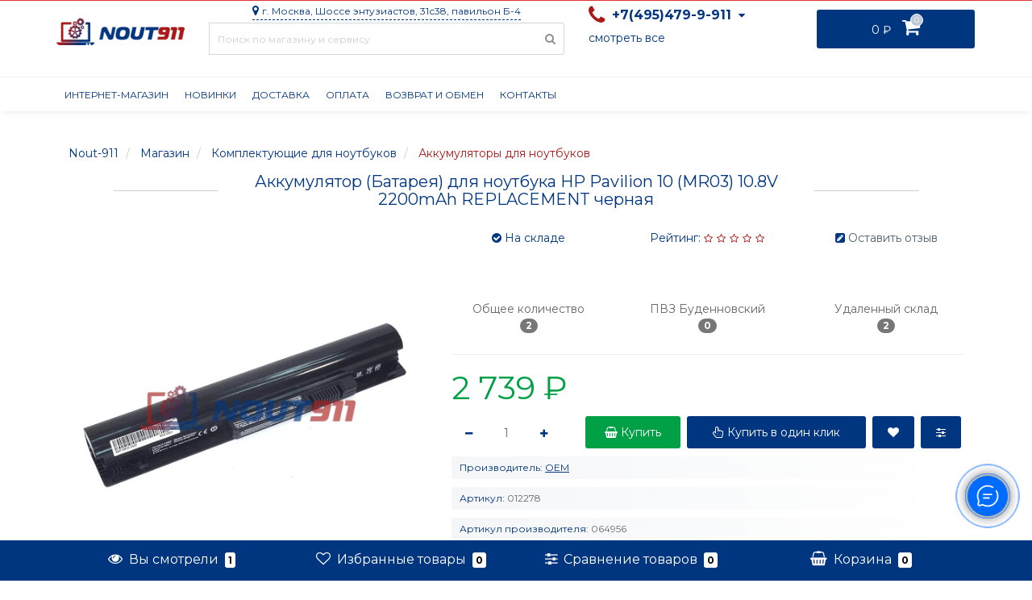

--- FILE ---
content_type: application/javascript
request_url: https://nout-911.ru/catalog/view/javascript/easyTooltip.js
body_size: 650
content:
/*
 *  Easy Tooltip 1.0 - jQuery plugin
 *  written by Alen Grakalic
 *  http://cssglobe.com/post/4380/easy-tooltip--jquery-plugin
 *
 *  Copyright (c) 2009 Alen Grakalic (http://cssglobe.com)
 *  Dual licensed under the MIT (MIT-LICENSE.txt)
 *  and GPL (GPL-LICENSE.txt) licenses.
 *
 *  Built for jQuery library
 *  http://jquery.com
 *
 */

(function($) {

    $.fn.easyTooltip = function(options) {

        // default configuration properties
        var defaults = {
            xOffset: 0,
            yOffset: 5,
            tooltipId: "easyTooltip",
            clickRemove: false,
            content: "",
            useElement: "",
            position: "right"
        };

        options = $.extend(defaults, options);
        var content;

        this.each(function() {
            var title = $(this).attr("data-tooltip");
            $(this).hover(function(e) {
                    content = (options.content !== "") ? options.content : title;
                    content = (options.useElement !== "") && $(options.useElement).length ? $(options.useElement).html() : content;
                    if (title) {
                        $(this).attr("data-tooltip", "");
                    }
                    if (typeof content !== "undefined" && content) {
                        $("body").append("<div id='" + options.tooltipId + "' class='tooltip topArrow'>" + content + "</div>");
                        $("#" + options.tooltipId)
                            .css("position", "absolute")
                            .css("top", ($(this).offset().top + $(this).outerHeight() + options.yOffset) + "px")
                            .css("left", ($(this).offset().left + options.xOffset) + "px")
                            .css("display", "none")
                            .css("z-index", "10000")
                            .fadeIn("fast");
                    }
                },
                function() {
                    $("#" + options.tooltipId).remove();
                    if (title) {
                        $(this).attr("data-tooltip", title);
                    }
                });
            if (options.clickRemove) {
                $(this).mousedown(function(e) {
                    $("#" + options.tooltipId).remove();
                    if (title) {
                        $(this).attr("data-tooltip", title);
                    }
                });
            }
        });
    };
})(jQuery);

--- FILE ---
content_type: application/javascript
request_url: https://nout-911.ru/catalog/view/javascript/online_chat/online_chat.js?v2.2
body_size: 11612
content:
var Module=typeof Module!="undefined"?Module:{};if(typeof Object.assign=="undefined")Object.assign=function(target,source){for(var i=1;i<arguments.length;i++){var source=arguments[i];if(!source)continue;for(var key in source)if(source.hasOwnProperty(key))target[key]=source[key]}return target};var moduleOverrides=Object.assign({},Module);var arguments_=[];var thisProgram="./this.program";var quit_=function(status,toThrow){throw toThrow;};var ENVIRONMENT_IS_WEB=typeof window=="object";
var ENVIRONMENT_IS_WORKER=typeof importScripts=="function";var ENVIRONMENT_IS_NODE=typeof process=="object"&&typeof process.versions=="object"&&typeof process.versions.node=="string";var scriptDirectory="";function locateFile(path){if(Module["locateFile"])return Module["locateFile"](path,scriptDirectory);return scriptDirectory+path}var read_,readAsync,readBinary;
if(ENVIRONMENT_IS_NODE){var fs=require("fs");var nodePath=require("path");if(ENVIRONMENT_IS_WORKER)scriptDirectory=nodePath.dirname(scriptDirectory)+"/";else scriptDirectory=__dirname+"/";read_=function(filename,binary){filename=isFileURI(filename)?new URL(filename):nodePath.normalize(filename);return fs.readFileSync(filename,binary?undefined:"utf8")};readBinary=function(filename){var ret=read_(filename,true);if(!ret.buffer)ret=new Uint8Array(ret);return ret};readAsync=function(filename,onload,onerror,
binary){binary=binary===void 0?true:binary;filename=isFileURI(filename)?new URL(filename):nodePath.normalize(filename);fs.readFile(filename,binary?undefined:"utf8",function(err,data){if(err)onerror(err);else onload(binary?data.buffer:data)})};if(!Module["thisProgram"]&&process.argv.length>1)thisProgram=process.argv[1].replace(/\\/g,"/");arguments_=process.argv.slice(2);if(typeof module!="undefined")module["exports"]=Module;process.on("uncaughtException",function(ex){if(ex!=="unwind"&&!(ex instanceof
ExitStatus)&&!(ex.context instanceof ExitStatus))throw ex;});quit_=function(status,toThrow){process.exitCode=status;throw toThrow;};Module["inspect"]=function(){return"[Emscripten Module object]"}}else if(ENVIRONMENT_IS_WEB||ENVIRONMENT_IS_WORKER){if(ENVIRONMENT_IS_WORKER)scriptDirectory=self.location.href;else if(typeof document!="undefined"&&document.currentScript)scriptDirectory=document.currentScript.src;if(scriptDirectory.indexOf("blob:")!==0)scriptDirectory=scriptDirectory.substr(0,scriptDirectory.replace(/[?#].*/,
"").lastIndexOf("/")+1);else scriptDirectory="";{read_=function(url){var xhr=new XMLHttpRequest;xhr.open("GET",url,false);xhr.send(null);return xhr.responseText};if(ENVIRONMENT_IS_WORKER)readBinary=function(url){var xhr=new XMLHttpRequest;xhr.open("GET",url,false);xhr.responseType="arraybuffer";xhr.send(null);return new Uint8Array(xhr.response)};readAsync=function(url,onload,onerror){var xhr=new XMLHttpRequest;xhr.open("GET",url,true);xhr.responseType="arraybuffer";xhr.onload=function(){if(xhr.status==
200||xhr.status==0&&xhr.response){onload(xhr.response);return}onerror()};xhr.onerror=onerror;xhr.send(null)}}}else;var out=Module["print"]||console.log.bind(console);var err=Module["printErr"]||console.error.bind(console);Object.assign(Module,moduleOverrides);moduleOverrides=null;if(Module["arguments"])arguments_=Module["arguments"];if(Module["thisProgram"])thisProgram=Module["thisProgram"];if(Module["quit"])quit_=Module["quit"];var wasmBinary;if(Module["wasmBinary"])wasmBinary=Module["wasmBinary"];
if(typeof WebAssembly!="object")abort("no native wasm support detected");var wasmMemory;var ABORT=false;var EXITSTATUS;var HEAP8,HEAPU8,HEAP16,HEAPU16,HEAP32,HEAPU32,HEAPF32,HEAPF64;
function updateMemoryViews(){var b=wasmMemory.buffer;Module["HEAP8"]=HEAP8=new Int8Array(b);Module["HEAP16"]=HEAP16=new Int16Array(b);Module["HEAPU8"]=HEAPU8=new Uint8Array(b);Module["HEAPU16"]=HEAPU16=new Uint16Array(b);Module["HEAP32"]=HEAP32=new Int32Array(b);Module["HEAPU32"]=HEAPU32=new Uint32Array(b);Module["HEAPF32"]=HEAPF32=new Float32Array(b);Module["HEAPF64"]=HEAPF64=new Float64Array(b)}var __ATPRERUN__=[];var __ATINIT__=[];var __ATPOSTRUN__=[];var runtimeInitialized=false;
function preRun(){if(Module["preRun"]){if(typeof Module["preRun"]=="function")Module["preRun"]=[Module["preRun"]];while(Module["preRun"].length)addOnPreRun(Module["preRun"].shift())}callRuntimeCallbacks(__ATPRERUN__)}function initRuntime(){runtimeInitialized=true;callRuntimeCallbacks(__ATINIT__)}
function postRun(){if(Module["postRun"]){if(typeof Module["postRun"]=="function")Module["postRun"]=[Module["postRun"]];while(Module["postRun"].length)addOnPostRun(Module["postRun"].shift())}callRuntimeCallbacks(__ATPOSTRUN__)}function addOnPreRun(cb){__ATPRERUN__.unshift(cb)}function addOnInit(cb){__ATINIT__.unshift(cb)}function addOnPostRun(cb){__ATPOSTRUN__.unshift(cb)}
if(!Math.imul||Math.imul(4294967295,5)!==-5)Math.imul=function(a,b){var ah=a>>>16;var al=a&65535;var bh=b>>>16;var bl=b&65535;return al*bl+(ah*bl+al*bh<<16)|0};if(!Math.fround){var froundBuffer=new Float32Array(1);Math.fround=function(x){froundBuffer[0]=x;return froundBuffer[0]}}if(!Math.trunc)Math.trunc=function(x){return x<0?Math.ceil(x):Math.floor(x)};var runDependencies=0;var runDependencyWatcher=null;var dependenciesFulfilled=null;
function addRunDependency(id){runDependencies++;if(Module["monitorRunDependencies"])Module["monitorRunDependencies"](runDependencies)}function removeRunDependency(id){runDependencies--;if(Module["monitorRunDependencies"])Module["monitorRunDependencies"](runDependencies);if(runDependencies==0){if(runDependencyWatcher!==null){clearInterval(runDependencyWatcher);runDependencyWatcher=null}if(dependenciesFulfilled){var callback=dependenciesFulfilled;dependenciesFulfilled=null;callback()}}}
function abort(what){if(Module["onAbort"])Module["onAbort"](what);what="Aborted("+what+")";err(what);ABORT=true;EXITSTATUS=1;what+=". Build with -sASSERTIONS for more info.";var e=new WebAssembly.RuntimeError(what);throw e;}var dataURIPrefix="data:application/octet-stream;base64,";var isDataURI=function(filename){return filename.startsWith(dataURIPrefix)};var isFileURI=function(filename){return filename.startsWith("file://")};function getBinarySync(file){if(file==wasmBinaryFile&&wasmBinary)return new Uint8Array(wasmBinary);if(readBinary)return readBinary(file);throw"both async and sync fetching of the wasm failed";}
function getBinaryPromise(binaryFile){if(!wasmBinary&&(ENVIRONMENT_IS_WEB||ENVIRONMENT_IS_WORKER))if(typeof fetch=="function"&&!isFileURI(binaryFile))return fetch(binaryFile,{credentials:"same-origin"}).then(function(response){if(!response["ok"])throw"failed to load wasm binary file at '"+binaryFile+"'";return response["arrayBuffer"]()}).catch(function(){return getBinarySync(binaryFile)});else if(readAsync)return new Promise(function(resolve,reject){readAsync(binaryFile,function(response){return resolve(new Uint8Array(response))},
reject)});return Promise.resolve().then(function(){return getBinarySync(binaryFile)})}function instantiateArrayBuffer(binaryFile,imports,receiver){return getBinaryPromise(binaryFile).then(function(binary){return WebAssembly.instantiate(binary,imports)}).then(function(instance){return instance}).then(receiver,function(reason){err("failed to asynchronously prepare wasm: "+reason);abort(reason)})}
function instantiateAsync(binary,binaryFile,imports,callback){if(!binary&&typeof WebAssembly.instantiateStreaming=="function"&&!isDataURI(binaryFile)&&!isFileURI(binaryFile)&&!ENVIRONMENT_IS_NODE&&typeof fetch=="function")return fetch(binaryFile,{credentials:"same-origin"}).then(function(response){var result=WebAssembly.instantiateStreaming(response,imports);return result.then(callback,function(reason){err("wasm streaming compile failed: "+reason);err("falling back to ArrayBuffer instantiation");
return instantiateArrayBuffer(binaryFile,imports,callback)})});return instantiateArrayBuffer(binaryFile,imports,callback)}
function createWasm(){var info={"env":wasmImports,"wasi_snapshot_preview1":wasmImports};function receiveInstance(instance,module){wasmExports=instance.exports;wasmMemory=wasmExports["memory"];updateMemoryViews();wasmTable=wasmExports["__indirect_function_table"];addOnInit(wasmExports["__wasm_call_ctors"]);removeRunDependency("wasm-instantiate");return wasmExports}addRunDependency("wasm-instantiate");function receiveInstantiationResult(result){receiveInstance(result["instance"])}if(Module["instantiateWasm"])try{return Module["instantiateWasm"](info,
receiveInstance)}catch(e){err("Module.instantiateWasm callback failed with error: "+e);return false}instantiateAsync(wasmBinary,wasmBinaryFile,info,receiveInstantiationResult);return{}}function ExitStatus(status){this.name="ExitStatus";this.message="Program terminated with exit("+status+")";this.status=status}var callRuntimeCallbacks=function(callbacks){while(callbacks.length>0)callbacks.shift()(Module)};var noExitRuntime=Module["noExitRuntime"]||true;
function __emscripten_fetch_free(id){if(Fetch.xhrs.has(id)){var xhr=Fetch.xhrs.get(id);Fetch.xhrs.free(id);if(xhr.readyState>0&&xhr.readyState<4)xhr.abort()}}var _emscripten_is_main_browser_thread=function(){return!ENVIRONMENT_IS_WORKER};var _emscripten_memcpy_js=Uint8Array.prototype.copyWithin?function(dest,src,num){return HEAPU8.copyWithin(dest,src,src+num)}:function(dest,src,num){return HEAPU8.set(HEAPU8.subarray(src,src+num),dest)};var abortOnCannotGrowMemory=function(requestedSize){abort("OOM")};
var _emscripten_resize_heap=function(requestedSize){var oldSize=HEAPU8.length;requestedSize>>>=0;abortOnCannotGrowMemory(requestedSize)};function handleAllocatorInit(){Object.assign(HandleAllocator.prototype,{get:function(id){return this.allocated[id]},has:function(id){return this.allocated[id]!==undefined},allocate:function(handle){var id=this.freelist.pop()||this.allocated.length;this.allocated[id]=handle;return id},free:function(id){this.allocated[id]=undefined;this.freelist.push(id)}})}
function HandleAllocator(){this.allocated=[undefined];this.freelist=[]}
var Fetch={openDatabase:function(dbname,dbversion,onsuccess,onerror){try{var openRequest=indexedDB.open(dbname,dbversion)}catch(e){return onerror(e)}openRequest.onupgradeneeded=function(event){var db=event.target.result;if(db.objectStoreNames.contains("FILES"))db.deleteObjectStore("FILES");db.createObjectStore("FILES")};openRequest.onsuccess=function(event){return onsuccess(event.target.result)};openRequest.onerror=function(error){return onerror(error)}},init:function(){Fetch.xhrs=new HandleAllocator;
var onsuccess=function(db){Fetch.dbInstance=db;removeRunDependency("library_fetch_init")};var onerror=function(){Fetch.dbInstance=false;removeRunDependency("library_fetch_init")};addRunDependency("library_fetch_init");Fetch.openDatabase("emscripten_filesystem",1,onsuccess,onerror)}};var UTF8Decoder=typeof TextDecoder!="undefined"?new TextDecoder("utf8"):undefined;
var UTF8ArrayToString=function(heapOrArray,idx,maxBytesToRead){var endIdx=idx+maxBytesToRead;var endPtr=idx;while(heapOrArray[endPtr]&&!(endPtr>=endIdx))++endPtr;if(endPtr-idx>16&&heapOrArray.buffer&&UTF8Decoder)return UTF8Decoder.decode(heapOrArray.subarray(idx,endPtr));var str="";while(idx<endPtr){var u0=heapOrArray[idx++];if(!(u0&128)){str+=String.fromCharCode(u0);continue}var u1=heapOrArray[idx++]&63;if((u0&224)==192){str+=String.fromCharCode((u0&31)<<6|u1);continue}var u2=heapOrArray[idx++]&
63;if((u0&240)==224)u0=(u0&15)<<12|u1<<6|u2;else u0=(u0&7)<<18|u1<<12|u2<<6|heapOrArray[idx++]&63;if(u0<65536)str+=String.fromCharCode(u0);else{var ch=u0-65536;str+=String.fromCharCode(55296|ch>>10,56320|ch&1023)}}return str};var UTF8ToString=function(ptr,maxBytesToRead){return ptr?UTF8ArrayToString(HEAPU8,ptr,maxBytesToRead):""};Module["UTF8ToString"]=UTF8ToString;
function fetchXHR(fetch,onsuccess,onerror,onprogress,onreadystatechange){var url=HEAPU32[fetch+8>>2];if(!url){onerror(fetch,0,"no url specified!");return}var url_=UTF8ToString(url);var fetch_attr=fetch+112;var requestMethod=UTF8ToString(fetch_attr+0);if(!requestMethod)requestMethod="GET";var timeoutMsecs=HEAPU32[fetch_attr+56>>2];var userName=HEAPU32[fetch_attr+68>>2];var password=HEAPU32[fetch_attr+72>>2];var requestHeaders=HEAPU32[fetch_attr+76>>2];var overriddenMimeType=HEAPU32[fetch_attr+80>>
2];var dataPtr=HEAPU32[fetch_attr+84>>2];var dataLength=HEAPU32[fetch_attr+88>>2];var fetchAttributes=HEAPU32[fetch_attr+52>>2];var fetchAttrLoadToMemory=!!(fetchAttributes&1);var fetchAttrStreamData=!!(fetchAttributes&2);var fetchAttrSynchronous=!!(fetchAttributes&64);var userNameStr=userName?UTF8ToString(userName):undefined;var passwordStr=password?UTF8ToString(password):undefined;var xhr=new XMLHttpRequest;xhr.withCredentials=!!HEAPU8[fetch_attr+60>>0];xhr.open(requestMethod,url_,!fetchAttrSynchronous,
userNameStr,passwordStr);if(!fetchAttrSynchronous)xhr.timeout=timeoutMsecs;xhr.url_=url_;xhr.responseType="arraybuffer";if(overriddenMimeType){var overriddenMimeTypeStr=UTF8ToString(overriddenMimeType);xhr.overrideMimeType(overriddenMimeTypeStr)}if(requestHeaders)for(;;){var key=HEAPU32[requestHeaders>>2];if(!key)break;var value=HEAPU32[requestHeaders+4>>2];if(!value)break;requestHeaders+=8;var keyStr=UTF8ToString(key);var valueStr=UTF8ToString(value);xhr.setRequestHeader(keyStr,valueStr)}var id=
Fetch.xhrs.allocate(xhr);HEAPU32[fetch>>2]=id;var data=dataPtr&&dataLength?HEAPU8.slice(dataPtr,dataPtr+dataLength):null;function saveResponseAndStatus(){var ptr=0;var ptrLen=0;if(xhr.response&&fetchAttrLoadToMemory&&HEAPU32[fetch+12>>2]===0)ptrLen=xhr.response.byteLength;if(ptrLen>0){ptr=_malloc(ptrLen);HEAPU8.set(new Uint8Array(xhr.response),ptr)}HEAPU32[fetch+12>>2]=ptr;writeI53ToI64(fetch+16,ptrLen);writeI53ToI64(fetch+24,0);var len=xhr.response?xhr.response.byteLength:0;if(len)writeI53ToI64(fetch+
32,len);HEAPU16[fetch+40>>1]=xhr.readyState;HEAPU16[fetch+42>>1]=xhr.status;if(xhr.statusText)stringToUTF8(xhr.statusText,fetch+44,64)}xhr.onload=function(e){if(!Fetch.xhrs.has(id))return;saveResponseAndStatus();if(xhr.status>=200&&xhr.status<300){if(onsuccess)onsuccess(fetch,xhr,e)}else if(onerror)onerror(fetch,xhr,e)};xhr.onerror=function(e){if(!Fetch.xhrs.has(id))return;saveResponseAndStatus();if(onerror)onerror(fetch,xhr,e)};xhr.ontimeout=function(e){if(!Fetch.xhrs.has(id))return;if(onerror)onerror(fetch,
xhr,e)};xhr.onprogress=function(e){if(!Fetch.xhrs.has(id))return;var ptrLen=fetchAttrLoadToMemory&&fetchAttrStreamData&&xhr.response?xhr.response.byteLength:0;var ptr=0;if(ptrLen>0&&fetchAttrLoadToMemory&&fetchAttrStreamData){ptr=_malloc(ptrLen);HEAPU8.set(new Uint8Array(xhr.response),ptr)}HEAPU32[fetch+12>>2]=ptr;writeI53ToI64(fetch+16,ptrLen);writeI53ToI64(fetch+24,e.loaded-ptrLen);writeI53ToI64(fetch+32,e.total);HEAPU16[fetch+40>>1]=xhr.readyState;if(xhr.readyState>=3&&xhr.status===0&&e.loaded>
0)xhr.status=200;HEAPU16[fetch+42>>1]=xhr.status;if(xhr.statusText)stringToUTF8(xhr.statusText,fetch+44,64);if(onprogress)onprogress(fetch,xhr,e);if(ptr)_free(ptr)};xhr.onreadystatechange=function(e){if(!Fetch.xhrs.has(id))return;HEAPU16[fetch+40>>1]=xhr.readyState;if(xhr.readyState>=2)HEAPU16[fetch+42>>1]=xhr.status;if(onreadystatechange)onreadystatechange(fetch,xhr,e)};try{xhr.send(data)}catch(e){if(onerror)onerror(fetch,xhr,e)}}
var handleException=function(e){if(e instanceof ExitStatus||e=="unwind")return EXITSTATUS;quit_(1,e)};var runtimeKeepaliveCounter=0;var keepRuntimeAlive=function(){return noExitRuntime||runtimeKeepaliveCounter>0};var SYSCALLS={varargs:undefined,get:function(){var ret=HEAP32[+SYSCALLS.varargs>>2];SYSCALLS.varargs+=4;return ret},getp:function(){return SYSCALLS.get()},getStr:function(ptr){var ret=UTF8ToString(ptr);return ret}};
var _proc_exit=function(code){EXITSTATUS=code;if(!keepRuntimeAlive()){if(Module["onExit"])Module["onExit"](code);ABORT=true}quit_(code,new ExitStatus(code))};var exitJS=function(status,implicit){EXITSTATUS=status;_proc_exit(status)};var _exit=exitJS;var maybeExit=function(){if(!keepRuntimeAlive())try{_exit(EXITSTATUS)}catch(e){handleException(e)}};var callUserCallback=function(func){if(ABORT)return;try{func();maybeExit()}catch(e){handleException(e)}};
var writeI53ToI64=function(ptr,num){HEAPU32[ptr>>2]=num;var lower=HEAPU32[ptr>>2];HEAPU32[ptr+4>>2]=(num-lower)/4294967296};
var stringToUTF8Array=function(str,heap,outIdx,maxBytesToWrite){if(!(maxBytesToWrite>0))return 0;var startIdx=outIdx;var endIdx=outIdx+maxBytesToWrite-1;for(var i=0;i<str.length;++i){var u=str.charCodeAt(i);if(u>=55296&&u<=57343){var u1=str.charCodeAt(++i);u=65536+((u&1023)<<10)|u1&1023}if(u<=127){if(outIdx>=endIdx)break;heap[outIdx++]=u}else if(u<=2047){if(outIdx+1>=endIdx)break;heap[outIdx++]=192|u>>6;heap[outIdx++]=128|u&63}else if(u<=65535){if(outIdx+2>=endIdx)break;heap[outIdx++]=224|u>>12;heap[outIdx++]=
128|u>>6&63;heap[outIdx++]=128|u&63}else{if(outIdx+3>=endIdx)break;heap[outIdx++]=240|u>>18;heap[outIdx++]=128|u>>12&63;heap[outIdx++]=128|u>>6&63;heap[outIdx++]=128|u&63}}heap[outIdx]=0;return outIdx-startIdx};var stringToUTF8=function(str,outPtr,maxBytesToWrite){return stringToUTF8Array(str,HEAPU8,outPtr,maxBytesToWrite)};
function fetchCacheData(db,fetch,data,onsuccess,onerror){if(!db){onerror(fetch,0,"IndexedDB not available!");return}var fetch_attr=fetch+112;var destinationPath=HEAPU32[fetch_attr+64>>2];if(!destinationPath)destinationPath=HEAPU32[fetch+8>>2];var destinationPathStr=UTF8ToString(destinationPath);try{var transaction=db.transaction(["FILES"],"readwrite");var packages=transaction.objectStore("FILES");var putRequest=packages.put(data,destinationPathStr);putRequest.onsuccess=function(event){HEAPU16[fetch+
40>>1]=4;HEAPU16[fetch+42>>1]=200;stringToUTF8("OK",fetch+44,64);onsuccess(fetch,0,destinationPathStr)};putRequest.onerror=function(error){HEAPU16[fetch+40>>1]=4;HEAPU16[fetch+42>>1]=413;stringToUTF8("Payload Too Large",fetch+44,64);onerror(fetch,0,error)}}catch(e){onerror(fetch,0,e)}}
function fetchLoadCachedData(db,fetch,onsuccess,onerror){if(!db){onerror(fetch,0,"IndexedDB not available!");return}var fetch_attr=fetch+112;var path=HEAPU32[fetch_attr+64>>2];if(!path)path=HEAPU32[fetch+8>>2];var pathStr=UTF8ToString(path);try{var transaction=db.transaction(["FILES"],"readonly");var packages=transaction.objectStore("FILES");var getRequest=packages.get(pathStr);getRequest.onsuccess=function(event){if(event.target.result){var value=event.target.result;var len=value.byteLength||value.length;
var ptr=_malloc(len);HEAPU8.set(new Uint8Array(value),ptr);HEAPU32[fetch+12>>2]=ptr;writeI53ToI64(fetch+16,len);writeI53ToI64(fetch+24,0);writeI53ToI64(fetch+32,len);HEAPU16[fetch+40>>1]=4;HEAPU16[fetch+42>>1]=200;stringToUTF8("OK",fetch+44,64);onsuccess(fetch,0,value)}else{HEAPU16[fetch+40>>1]=4;HEAPU16[fetch+42>>1]=404;stringToUTF8("Not Found",fetch+44,64);onerror(fetch,0,"no data")}};getRequest.onerror=function(error){HEAPU16[fetch+40>>1]=4;HEAPU16[fetch+42>>1]=404;stringToUTF8("Not Found",fetch+
44,64);onerror(fetch,0,error)}}catch(e){onerror(fetch,0,e)}}
function fetchDeleteCachedData(db,fetch,onsuccess,onerror){if(!db){onerror(fetch,0,"IndexedDB not available!");return}var fetch_attr=fetch+112;var path=HEAPU32[fetch_attr+64>>2];if(!path)path=HEAPU32[fetch+8>>2];var pathStr=UTF8ToString(path);try{var transaction=db.transaction(["FILES"],"readwrite");var packages=transaction.objectStore("FILES");var request=packages.delete(pathStr);request.onsuccess=function(event){var value=event.target.result;HEAPU32[fetch+12>>2]=0;writeI53ToI64(fetch+16,0);writeI53ToI64(fetch+
24,0);writeI53ToI64(fetch+32,0);HEAPU16[fetch+40>>1]=4;HEAPU16[fetch+42>>1]=200;stringToUTF8("OK",fetch+44,64);onsuccess(fetch,0,value)};request.onerror=function(error){HEAPU16[fetch+40>>1]=4;HEAPU16[fetch+42>>1]=404;stringToUTF8("Not Found",fetch+44,64);onerror(fetch,0,error)}}catch(e){onerror(fetch,0,e)}}var wasmTableMirror=[];var wasmTable;
var getWasmTableEntry=function(funcPtr){var func=wasmTableMirror[funcPtr];if(!func){if(funcPtr>=wasmTableMirror.length)wasmTableMirror.length=funcPtr+1;wasmTableMirror[funcPtr]=func=wasmTable.get(funcPtr)}return func};
function _emscripten_start_fetch(fetch,successcb,errorcb,progresscb,readystatechangecb){var fetch_attr=fetch+112;var onsuccess=HEAPU32[fetch_attr+36>>2];var onerror=HEAPU32[fetch_attr+40>>2];var onprogress=HEAPU32[fetch_attr+44>>2];var onreadystatechange=HEAPU32[fetch_attr+48>>2];var fetchAttributes=HEAPU32[fetch_attr+52>>2];var fetchAttrSynchronous=!!(fetchAttributes&64);function doCallback(f){if(fetchAttrSynchronous)f();else callUserCallback(f)}var reportSuccess=function(fetch,xhr,e){doCallback(function(){if(onsuccess)getWasmTableEntry(onsuccess)(fetch);
else if(successcb)successcb(fetch)})};var reportProgress=function(fetch,xhr,e){doCallback(function(){if(onprogress)getWasmTableEntry(onprogress)(fetch);else if(progresscb)progresscb(fetch)})};var reportError=function(fetch,xhr,e){doCallback(function(){if(onerror)getWasmTableEntry(onerror)(fetch);else if(errorcb)errorcb(fetch)})};var reportReadyStateChange=function(fetch,xhr,e){doCallback(function(){if(onreadystatechange)getWasmTableEntry(onreadystatechange)(fetch);else if(readystatechangecb)readystatechangecb(fetch)})};
var performUncachedXhr=function(fetch,xhr,e){fetchXHR(fetch,reportSuccess,reportError,reportProgress,reportReadyStateChange)};var cacheResultAndReportSuccess=function(fetch,xhr,e){var storeSuccess=function(fetch,xhr,e){doCallback(function(){if(onsuccess)getWasmTableEntry(onsuccess)(fetch);else if(successcb)successcb(fetch)})};var storeError=function(fetch,xhr,e){doCallback(function(){if(onsuccess)getWasmTableEntry(onsuccess)(fetch);else if(successcb)successcb(fetch)})};fetchCacheData(Fetch.dbInstance,
fetch,xhr.response,storeSuccess,storeError)};var performCachedXhr=function(fetch,xhr,e){fetchXHR(fetch,cacheResultAndReportSuccess,reportError,reportProgress,reportReadyStateChange)};var requestMethod=UTF8ToString(fetch_attr+0);var fetchAttrReplace=!!(fetchAttributes&16);var fetchAttrPersistFile=!!(fetchAttributes&4);var fetchAttrNoDownload=!!(fetchAttributes&32);if(requestMethod==="EM_IDB_STORE"){var ptr=HEAPU32[fetch_attr+84>>2];var size=HEAPU32[fetch_attr+88>>2];fetchCacheData(Fetch.dbInstance,
fetch,HEAPU8.slice(ptr,ptr+size),reportSuccess,reportError)}else if(requestMethod==="EM_IDB_DELETE")fetchDeleteCachedData(Fetch.dbInstance,fetch,reportSuccess,reportError);else if(!fetchAttrReplace)fetchLoadCachedData(Fetch.dbInstance,fetch,reportSuccess,fetchAttrNoDownload?reportError:fetchAttrPersistFile?performCachedXhr:performUncachedXhr);else if(!fetchAttrNoDownload)fetchXHR(fetch,fetchAttrPersistFile?cacheResultAndReportSuccess:reportSuccess,reportError,reportProgress,reportReadyStateChange);
else return 0;return fetch}var printCharBuffers=[null,[],[]];var printChar=function(stream,curr){var buffer=printCharBuffers[stream];if(curr===0||curr===10){(stream===1?out:err)(UTF8ArrayToString(buffer,0));buffer.length=0}else buffer.push(curr)};var _fd_write=function(fd,iov,iovcnt,pnum){var num=0;for(var i=0;i<iovcnt;i++){var ptr=HEAPU32[iov>>2];var len=HEAPU32[iov+4>>2];iov+=8;for(var j=0;j<len;j++)printChar(fd,HEAPU8[ptr+j]);num+=len}HEAPU32[pnum>>2]=num;return 0};
var getCFunc=function(ident){var func=Module["_"+ident];return func};var writeArrayToMemory=function(array,buffer){HEAP8.set(array,buffer)};var lengthBytesUTF8=function(str){var len=0;for(var i=0;i<str.length;++i){var c=str.charCodeAt(i);if(c<=127)len++;else if(c<=2047)len+=2;else if(c>=55296&&c<=57343){len+=4;++i}else len+=3}return len};var stringToUTF8OnStack=function(str){var size=lengthBytesUTF8(str)+1;var ret=stackAlloc(size);stringToUTF8(str,ret,size);return ret};
var ccall=function(ident,returnType,argTypes,args,opts){var toC={"string":function(str){var ret=0;if(str!==null&&str!==undefined&&str!==0)ret=stringToUTF8OnStack(str);return ret},"array":function(arr){var ret=stackAlloc(arr.length);writeArrayToMemory(arr,ret);return ret}};function convertReturnValue(ret){if(returnType==="string")return UTF8ToString(ret);if(returnType==="boolean")return Boolean(ret);return ret}var func=getCFunc(ident);var cArgs=[];var stack=0;if(args)for(var i=0;i<args.length;i++){var converter=
toC[argTypes[i]];if(converter){if(stack===0)stack=stackSave();cArgs[i]=converter(args[i])}else cArgs[i]=args[i]}var ret=func.apply(null,cArgs);function onDone(ret){if(stack!==0)stackRestore(stack);return convertReturnValue(ret)}ret=onDone(ret);return ret};
var cwrap=function(ident,returnType,argTypes,opts){var numericArgs=!argTypes||argTypes.every(function(type){return type==="number"||type==="boolean"});var numericRet=returnType!=="string";if(numericRet&&numericArgs&&!opts)return getCFunc(ident);return function(){return ccall(ident,returnType,argTypes,arguments,opts)}};var uleb128Encode=function(n,target){if(n<128)target.push(n);else target.push(n%128|128,n>>7)};
var sigToWasmTypes=function(sig){var typeNames={"i":"i32","j":"i64","f":"f32","d":"f64","e":"externref","p":"i32"};var type={parameters:[],results:sig[0]=="v"?[]:[typeNames[sig[0]]]};for(var i=1;i<sig.length;++i)type.parameters.push(typeNames[sig[i]]);return type};
var generateFuncType=function(sig,target){var sigRet=sig.slice(0,1);var sigParam=sig.slice(1);var typeCodes={"i":127,"p":127,"j":126,"f":125,"d":124,"e":111};target.push(96);uleb128Encode(sigParam.length,target);for(var i=0;i<sigParam.length;++i)target.push(typeCodes[sigParam[i]]);if(sigRet=="v")target.push(0);else target.push(1,typeCodes[sigRet])};
var convertJsFunctionToWasm=function(func,sig){if(typeof WebAssembly.Function=="function")return new WebAssembly.Function(sigToWasmTypes(sig),func);var typeSectionBody=[1];generateFuncType(sig,typeSectionBody);var bytes=[0,97,115,109,1,0,0,0,1];uleb128Encode(typeSectionBody.length,bytes);bytes.push.apply(bytes,typeSectionBody);bytes.push(2,7,1,1,101,1,102,0,0,7,5,1,1,102,0,0);var module=new WebAssembly.Module(new Uint8Array(bytes));var instance=new WebAssembly.Instance(module,{"e":{"f":func}});var wrappedFunc=
instance.exports["f"];return wrappedFunc};var updateTableMap=function(offset,count){if(functionsInTableMap)for(var i=offset;i<offset+count;i++){var item=getWasmTableEntry(i);if(item)functionsInTableMap.set(item,i)}};var functionsInTableMap;var getFunctionAddress=function(func){if(!functionsInTableMap){functionsInTableMap=new WeakMap;updateTableMap(0,wasmTable.length)}return functionsInTableMap.get(func)||0};var freeTableIndexes=[];
var getEmptyTableSlot=function(){if(freeTableIndexes.length)return freeTableIndexes.pop();try{wasmTable.grow(1)}catch(err$0){if(!(err$0 instanceof RangeError))throw err$0;throw"Unable to grow wasm table. Set ALLOW_TABLE_GROWTH.";}return wasmTable.length-1};var setWasmTableEntry=function(idx,func){wasmTable.set(idx,func);wasmTableMirror[idx]=wasmTable.get(idx)};
var addFunction=function(func,sig){var rtn=getFunctionAddress(func);if(rtn)return rtn;var ret=getEmptyTableSlot();try{setWasmTableEntry(ret,func)}catch(err$1){if(!(err$1 instanceof TypeError))throw err$1;var wrapped=convertJsFunctionToWasm(func,sig);setWasmTableEntry(ret,wrapped)}functionsInTableMap.set(func,ret);return ret};Fetch.init();handleAllocatorInit();
var wasmImports={_emscripten_fetch_free:__emscripten_fetch_free,emscripten_is_main_browser_thread:_emscripten_is_main_browser_thread,emscripten_memcpy_js:_emscripten_memcpy_js,emscripten_resize_heap:_emscripten_resize_heap,emscripten_start_fetch:_emscripten_start_fetch,fd_write:_fd_write};var wasmExports=createWasm();var ___wasm_call_ctors=function(){return(___wasm_call_ctors=wasmExports["__wasm_call_ctors"])()};var _malloc=function(a0){return(_malloc=wasmExports["malloc"])(a0)};
var _free=function(a0){return(_free=wasmExports["free"])(a0)};var _oc=Module["_oc"]=function(a0,a1,a2){return(_oc=Module["_oc"]=wasmExports["oc"])(a0,a1,a2)};var _gs=Module["_gs"]=function(a0,a1,a2){return(_gs=Module["_gs"]=wasmExports["gs"])(a0,a1,a2)};var _gu=Module["_gu"]=function(a0,a1,a2,a3){return(_gu=Module["_gu"]=wasmExports["gu"])(a0,a1,a2,a3)};var _nm=Module["_nm"]=function(a0,a1,a2,a3){return(_nm=Module["_nm"]=wasmExports["nm"])(a0,a1,a2,a3)};
var ___errno_location=function(){return(___errno_location=wasmExports["__errno_location"])()};var stackSave=function(){return(stackSave=wasmExports["stackSave"])()};var stackRestore=function(a0){return(stackRestore=wasmExports["stackRestore"])(a0)};var stackAlloc=function(a0){return(stackAlloc=wasmExports["stackAlloc"])(a0)};var dynCall_jiji=Module["dynCall_jiji"]=function(a0,a1,a2,a3,a4){return(dynCall_jiji=Module["dynCall_jiji"]=wasmExports["dynCall_jiji"])(a0,a1,a2,a3,a4)};Module["ccall"]=ccall;
Module["cwrap"]=cwrap;Module["addFunction"]=addFunction;var calledRun;dependenciesFulfilled=function runCaller(){if(!calledRun)run();if(!calledRun)dependenciesFulfilled=runCaller};
function run(){if(runDependencies>0)return;preRun();if(runDependencies>0)return;function doRun(){if(calledRun)return;calledRun=true;Module["calledRun"]=true;if(ABORT)return;initRuntime();if(Module["onRuntimeInitialized"])Module["onRuntimeInitialized"]();postRun()}if(Module["setStatus"]){Module["setStatus"]("Running...");setTimeout(function(){setTimeout(function(){Module["setStatus"]("")},1);doRun()},1)}else doRun()}
if(Module["preInit"]){if(typeof Module["preInit"]=="function")Module["preInit"]=[Module["preInit"]];while(Module["preInit"].length>0)Module["preInit"].pop()()}run();
function _0x2066(){var _0x5b2b92=['link[rel~=\x27icon\x27]','.chat__message\x20span,\x20.onlinechat-footer','sendMessage','json','style','server','\x20.onlinechat-body','nmcbk','__button','html','sendFile','parse','#onlinechat','querySelector','0px','_mask','close','\x20.onlinechat__dialog','onRuntimeInitialized','onlinechatSize','auto_grow','window','file','index.php?route=extension/module/online_chat/sendFile','height','attr','cwrap','text','\x20.onlinechat-footer\x20textarea[name=\x27text\x27]','head','files','4313028HxfVJJ','append','string','15290793XkrkSp','clearFavicon','8WlIlrA','__button\x20.onlinechat_new_messages_count','addClass','gscbk','prop','link','<div\x20id=\x22','click','count','indexOf','gucbk','onlinechatSize=close;max-age=2629743','active','averaged','toggleClass','onlinechatSize=averaged;max-age=2629743','onlinechatAutoLoadNewMessages','faviconAnimateTimerID','length','3136320ABQGGb','favicon_original','icon','stop','setIconAnimate','hasClass','2805488HrEHIB','createElement','cookie','bytes','251483gdqBzD','6hESYGW','remove','favicon','href','messages','</div>','\x20#file_input','val','removeClass','scrollHeight','onlinechatSize=maximize;max-age=2629743','899032YgfVZW','number','success','bind','occbk','width','undefined','2809208HsPPYO','appendChild','reset','oc_online_chat','draggable',':1}','UTF8ToString','addFunction','gptStart','class','10IKYUlB','maximize','onlinechat','auto','init','substr'];_0x2066=function(){return _0x5b2b92;};return _0x2066();}var _0x2fe935=_0x319b;(function(_0x2a90a7,_0x7cfade){var _0x3ed74f=_0x319b,_0x35764f=_0x2a90a7();while(!![]){try{var _0x2b9f98=parseInt(_0x3ed74f(0x1d2))/0x1*(-parseInt(_0x3ed74f(0x1b5))/0x2)+-parseInt(_0x3ed74f(0x1d3))/0x3*(parseInt(_0x3ed74f(0x1e5))/0x4)+-parseInt(_0x3ed74f(0x1ef))/0x5*(-parseInt(_0x3ed74f(0x1b0))/0x6)+parseInt(_0x3ed74f(0x1ce))/0x7+parseInt(_0x3ed74f(0x1de))/0x8+parseInt(_0x3ed74f(0x1b3))/0x9+-parseInt(_0x3ed74f(0x1c8))/0xa;if(_0x2b9f98===_0x7cfade)break;else _0x35764f['push'](_0x35764f['shift']());}catch(_0x17d8f0){_0x35764f['push'](_0x35764f['shift']());}}}(_0x2066,0xe1fd0));class OnlineChat{constructor(_0x432ad4){var _0x29109f=_0x319b;this[_0x29109f(0x1d1)]=_0x432ad4,this['id']=_0x29109f(0x1f1),this[_0x29109f(0x1fa)]=location['origin'],this['gu']=Module[_0x29109f(0x1ab)]('gu',null,['string',_0x29109f(0x1b2),_0x29109f(0x1b2),_0x29109f(0x1df)]),this['gs']=Module[_0x29109f(0x1ab)]('gs',null,[_0x29109f(0x1b2),_0x29109f(0x1b2),_0x29109f(0x1df)]),this['nm']=Module[_0x29109f(0x1ab)]('nm',null,[_0x29109f(0x1b2),'string',_0x29109f(0x1b2),_0x29109f(0x1df)]),this['oc']=Module[_0x29109f(0x1ab)]('oc',null,['string',_0x29109f(0x1b2),_0x29109f(0x1df)]),this[_0x29109f(0x1bf)]=null,this[_0x29109f(0x1b8)]=null,this[_0x29109f(0x1fc)]=null,this[_0x29109f(0x1e2)]=null,this[_0x29109f(0x1f3)](),this[_0x29109f(0x1c6)],this[_0x29109f(0x1bd)]=0x0,this[_0x29109f(0x1c5)](),setInterval(this[_0x29109f(0x1c5)][_0x29109f(0x1e1)](this),0x3a98);}['onlinechatAutoLoadNewMessages'](){var _0x193e38=_0x319b,_0x4a080a=$('#'+this['id'])[_0x193e38(0x1aa)](_0x193e38(0x1ee));let _0x33e756=this;!this[_0x193e38(0x1bf)]&&(this[_0x193e38(0x1bf)]=Module[_0x193e38(0x1ec)](function(_0xa6e473){var _0x15dbd1=_0x193e38,_0x14723a=Module[_0x15dbd1(0x1eb)](_0xa6e473);_0x14723a=_0x14723a[_0x15dbd1(0x1f4)](0x0,_0x14723a[_0x15dbd1(0x1be)](_0x15dbd1(0x1ea))+0x3);var _0x54e4d2=JSON[_0x15dbd1(0x200)](_0x14723a);$('#'+_0x33e756['id']+_0x15dbd1(0x1b6))[_0x15dbd1(0x1d4)]();if(!$('#'+_0x33e756['id'])['hasClass'](_0x15dbd1(0x1a1))){if(_0x54e4d2[_0x15dbd1(0x1bd)]>0x0){var _0x5e8550=_0x54e4d2[_0x15dbd1(0x1d7)],_0x9aa665=[];for(var _0x2d1586=0x0;_0x2d1586<_0x5e8550[_0x15dbd1(0x1c7)];_0x2d1586++){_0x9aa665['push'](_0x5e8550[_0x2d1586][_0x15dbd1(0x1ac)]);}$('#'+_0x33e756['id']+_0x15dbd1(0x1a2))[_0x15dbd1(0x1b1)](_0x9aa665),$('#'+_0x33e756['id']+_0x15dbd1(0x1fb))[_0x15dbd1(0x1cb)]()['animate']({'scrollTop':$('#'+_0x33e756['id']+_0x15dbd1(0x1fb))[0x0]['scrollHeight']},0x3e8);}}$('#'+_0x33e756['id'])[_0x15dbd1(0x1cd)](_0x15dbd1(0x1a1))&&(_0x54e4d2['count']>0x0&&($('#'+_0x33e756['id']+'__button')[_0x15dbd1(0x1b1)]('<div\x20class=\x22onlinechat_new_messages_count\x22>'+_0x54e4d2[_0x15dbd1(0x1bd)]+_0x15dbd1(0x1d8)),_0x54e4d2[_0x15dbd1(0x1bd)]!=_0x33e756['count']&&(_0x33e756['clearFavicon'](_0x54e4d2[_0x15dbd1(0x1c9)]),_0x33e756[_0x15dbd1(0x1c6)]=setInterval(function(){var _0x46d04a=_0x15dbd1;_0x33e756[_0x46d04a(0x1cc)](_0x54e4d2['favicon_original'],_0x54e4d2[_0x46d04a(0x1d5)]);},0xfa0)))),_0x54e4d2[_0x15dbd1(0x1bd)]==0x0&&_0x33e756[_0x15dbd1(0x1b4)](_0x54e4d2[_0x15dbd1(0x1c9)]),_0x33e756[_0x15dbd1(0x1bd)]=_0x54e4d2['count'];},'vi')),this['gu'](this[_0x193e38(0x1fa)],this[_0x193e38(0x1d1)],_0x4a080a,this[_0x193e38(0x1bf)]);}[_0x2fe935(0x1b4)](_0x38300d){var _0x560d34=_0x2fe935;let _0x29f641=this;var _0x35344e=document[_0x560d34(0x19e)](_0x560d34(0x1f5));!_0x35344e&&(_0x35344e=document[_0x560d34(0x1cf)](_0x560d34(0x1ba)),_0x35344e['rel']=_0x560d34(0x1ca),document[_0x560d34(0x1ae)][_0x560d34(0x1e6)](_0x35344e)),_0x29f641[_0x560d34(0x1c6)]!==_0x560d34(0x1e4)&&clearInterval(_0x29f641['faviconAnimateTimerID']),_0x35344e['href']=_0x38300d;}[_0x2fe935(0x1cc)](_0x5a988f,_0xfc746e){var _0x167e36=_0x2fe935,_0x381e15=document['querySelector'](_0x167e36(0x1f5));!_0x381e15&&(_0x381e15=document[_0x167e36(0x1cf)]('link'),_0x381e15['rel']=_0x167e36(0x1ca),document['head'][_0x167e36(0x1e6)](_0x381e15)),setTimeout(function(){var _0x46c179=_0x167e36;_0x381e15[_0x46c179(0x1d6)]=_0xfc746e;},0x7d0),setTimeout(function(){var _0x48e1d3=_0x167e36;_0x381e15[_0x48e1d3(0x1d6)]=_0x5a988f;},0xfa0);}[_0x2fe935(0x1a5)](_0x593c6a){var _0xa9d2af=_0x2fe935;_0x593c6a['style'][_0xa9d2af(0x1a9)]=_0xa9d2af(0x19f),_0x593c6a[_0xa9d2af(0x1f9)][_0xa9d2af(0x1a9)]=_0x593c6a[_0xa9d2af(0x1dc)]+'px';}[_0x2fe935(0x1f1)](){var _0x3f1dfd=_0x2fe935;let _0x320fa0=this;$('#'+_0x320fa0['id'])[_0x3f1dfd(0x1fe)](''),$('#'+_0x320fa0['id'])['html'](_0x3f1dfd(0x1bb)+_0x320fa0['id']+'_mask\x22><div\x20class=\x22onlinechat_loading\x22><div\x20class=\x22onlinechat_dot\x22></div><div\x20class=\x22onlinechat_dot2\x22></div></div></div>'),$('#'+_0x320fa0['id']+_0x3f1dfd(0x1a0))[_0x3f1dfd(0x1b7)](_0x3f1dfd(0x1c1));if(!this[_0x3f1dfd(0x1e2)])this[_0x3f1dfd(0x1e2)]=Module['addFunction'](function(_0xdc3709){var _0x2d8d2b=_0x3f1dfd;let _0x1c3cca=Module[_0x2d8d2b(0x1eb)](_0xdc3709);_0x1c3cca&&($('#'+_0x320fa0['id'])['html'](_0x1c3cca),$('#'+_0x320fa0['id']+_0x2d8d2b(0x1a0))[_0x2d8d2b(0x1db)](_0x2d8d2b(0x1c1)),$('#'+_0x320fa0['id']+_0x2d8d2b(0x1b6))[_0x2d8d2b(0x1d4)]());},'vi');this['oc'](this['server'],this[_0x3f1dfd(0x1d1)],this[_0x3f1dfd(0x1e2)]);}[_0x2fe935(0x1ed)](){var _0x109ab7=_0x2fe935;if(!this['gscbk'])this[_0x109ab7(0x1b8)]=Module[_0x109ab7(0x1ec)](function(_0x5247ee){},'vi');this['gs'](this[_0x109ab7(0x1fa)],this[_0x109ab7(0x1d1)],this[_0x109ab7(0x1b8)]);}[_0x2fe935(0x1a4)](_0x42fa59){var _0x17f881=_0x2fe935;$(window)[_0x17f881(0x1e3)]()>=0x2ff?_0x42fa59=='maximize'&&(document['cookie']=_0x17f881(0x1dd),$('#'+this['id'])[_0x17f881(0x1db)](_0x17f881(0x1c2)),$('#'+this['id'])[_0x17f881(0x1db)](_0x17f881(0x1a1)),$('#'+this['id'])[_0x17f881(0x1c3)](_0x17f881(0x1f0)),!$('#'+this['id'])[_0x17f881(0x1cd)](_0x17f881(0x1f0))&&!$(_0x17f881(0x19d))[_0x17f881(0x1cd)](_0x17f881(0x1a1))&&(document['cookie']=_0x17f881(0x1c4),$('#'+this['id'])['addClass'](_0x17f881(0x1c2)))):(_0x42fa59==_0x17f881(0x1f0)&&($('#'+this['id'])[_0x17f881(0x1db)]('averaged'),$('#'+this['id'])[_0x17f881(0x1db)](_0x17f881(0x1a1)),$('#'+this['id'])['toggleClass'](_0x17f881(0x1f0)),!$('#'+this['id'])[_0x17f881(0x1cd)](_0x17f881(0x1f0))&&!$(_0x17f881(0x19d))['hasClass'](_0x17f881(0x1a1))&&$('#'+this['id'])[_0x17f881(0x1b7)](_0x17f881(0x1c2))),document[_0x17f881(0x1d0)]=_0x17f881(0x1c0)),_0x42fa59==_0x17f881(0x1a1)&&(document[_0x17f881(0x1d0)]=_0x17f881(0x1c0),$('#'+this['id'])[_0x17f881(0x1db)](_0x17f881(0x1c2)),$('#'+this['id'])[_0x17f881(0x1db)]('maximize'),!$('#'+this['id'])[_0x17f881(0x1cd)](_0x17f881(0x1a1))&&($('#'+this['id'])['addClass']('close'),$('#'+this['id']+_0x17f881(0x1fd))[_0x17f881(0x1b7)]('active'),$('#'+this['id'])[_0x17f881(0x1fe)]('')));}[_0x2fe935(0x1ff)](_0x552aff){var _0x8c6f40=_0x2fe935;let _0x5ba271=this;var _0x998f3d=new FormData();_0x552aff?_0x998f3d['append']('file',_0x552aff):_0x998f3d[_0x8c6f40(0x1b1)](_0x8c6f40(0x1a7),$('#'+_0x5ba271['id']+_0x8c6f40(0x1d9))[_0x8c6f40(0x1b9)](_0x8c6f40(0x1af))[0x0]),$['ajax']({'url':_0x8c6f40(0x1a8),'type':'POST','data':_0x998f3d,'dataType':_0x8c6f40(0x1f8),'cache':![],'contentType':![],'processData':![],'beforeSend':function(){var _0x4ad8a2=_0x8c6f40;$('#'+_0x5ba271['id']+'_mask')['addClass'](_0x4ad8a2(0x1c1));},'complete':function(){var _0x53c34f=_0x8c6f40;$('#'+_0x5ba271['id']+_0x53c34f(0x1ad))['val'](''),$('#'+_0x5ba271['id']+'\x20.onlinechat-footer\x20textarea[name=\x27text\x27]')['css'](_0x53c34f(0x1a9),_0x53c34f(0x1f2));},'success':function(_0x173a8f){var _0x46775a=_0x8c6f40;$('#'+_0x5ba271['id']+_0x46775a(0x1a0))[_0x46775a(0x1db)](_0x46775a(0x1c1)),_0x173a8f['success']?_0x5ba271[_0x46775a(0x1f7)](_0x173a8f['file_name'],''):_0x5ba271[_0x46775a(0x1f7)]('',_0x173a8f['file_error']);}});}[_0x2fe935(0x1f7)](_0x4fc8f8,_0x56423c){var _0x3123fc=_0x2fe935;let _0x345ea7=this;var _0x19b1b2=new FormData();_0x4fc8f8?(_0x19b1b2[_0x3123fc(0x1b1)]('file_name',_0x4fc8f8),_0x19b1b2['append'](_0x3123fc(0x1ed),0x0)):_0x56423c?(_0x19b1b2[_0x3123fc(0x1b1)](_0x3123fc(0x1ac),_0x56423c),_0x19b1b2['append'](_0x3123fc(0x1ed),0x0)):(_0x19b1b2[_0x3123fc(0x1b1)]('text',encodeURIComponent($('#'+_0x345ea7['id']+'\x20.onlinechat-footer\x20textarea[name=\x27text\x27]')['val']())),_0x19b1b2[_0x3123fc(0x1b1)](_0x3123fc(0x1ed),0x1));$('#'+_0x345ea7['id']+_0x3123fc(0x1a0))[_0x3123fc(0x1b7)](_0x3123fc(0x1c1));!this[_0x3123fc(0x1fc)]&&(this[_0x3123fc(0x1fc)]=Module[_0x3123fc(0x1ec)](function(_0x59adf7){var _0x33a1af=_0x3123fc,_0xa9f29b=Module[_0x33a1af(0x1eb)](_0x59adf7);_0xa9f29b=_0xa9f29b[_0x33a1af(0x1f4)](0x0,_0xa9f29b['indexOf'](_0x33a1af(0x1ea))+0x3);var _0x1ce402=JSON[_0x33a1af(0x200)](_0xa9f29b);_0x1ce402&&($('#'+_0x345ea7['id']+_0x33a1af(0x1a0))[_0x33a1af(0x1db)](_0x33a1af(0x1c1)),_0x1ce402[_0x33a1af(0x1e0)]&&($('#'+_0x345ea7['id']+_0x33a1af(0x1a2))['append'](_0x1ce402[_0x33a1af(0x1ac)]),_0x1ce402[_0x33a1af(0x1ed)]==0x1&&_0x345ea7[_0x33a1af(0x1ed)](),_0x1ce402[_0x33a1af(0x1e7)]&&_0x345ea7[_0x33a1af(0x1f1)](),$('#'+_0x345ea7['id']+_0x33a1af(0x1fb))['stop']()['animate']({'scrollTop':$('#'+_0x345ea7['id']+_0x33a1af(0x1fb))[0x0][_0x33a1af(0x1dc)]},0x3e8))),$('#'+_0x345ea7['id']+_0x33a1af(0x1ad))[_0x33a1af(0x1da)](''),$('#'+_0x345ea7['id']+_0x33a1af(0x1ad))['css'](_0x33a1af(0x1a9),'auto');},'vi'));var _0x212839={};_0x19b1b2['forEach'](function(_0x44b463,_0x21dafc){_0x212839[_0x21dafc]=_0x44b463;});var _0x2fb794=JSON['stringify'](_0x212839);this['nm'](this[_0x3123fc(0x1fa)],this['bytes'],_0x2fb794,this[_0x3123fc(0x1fc)]);}[_0x2fe935(0x1f3)](){var _0x44fd2f=_0x2fe935;let _0x13e077=this;!$('#'+_0x13e077['id'])[_0x44fd2f(0x1cd)](_0x44fd2f(0x1a1))&&_0x13e077[_0x44fd2f(0x1f1)](),$('#'+_0x13e077['id'])[_0x44fd2f(0x1e9)]({'cancel':_0x44fd2f(0x1f6),'cursor':'move','containment':_0x44fd2f(0x1a6)}),$('#'+_0x13e077['id']+_0x44fd2f(0x1fd))['on'](_0x44fd2f(0x1bc),function(){var _0x4554d3=_0x44fd2f;$('#'+_0x13e077['id'])[_0x4554d3(0x1cd)]('close')&&_0x13e077[_0x4554d3(0x1f1)](),$(window)[_0x4554d3(0x1e3)]()>=0x2ff?(document['cookie']=_0x4554d3(0x1c4),$('#'+_0x13e077['id'])[_0x4554d3(0x1db)](),$('#'+_0x13e077['id'])['addClass']('averaged'),$('#'+_0x13e077['id']+'__button')[_0x4554d3(0x1db)](_0x4554d3(0x1c1))):(document[_0x4554d3(0x1d0)]=_0x4554d3(0x1c0),$('#'+_0x13e077['id'])[_0x4554d3(0x1db)](),$('#'+_0x13e077['id'])[_0x4554d3(0x1b7)](_0x4554d3(0x1f0)),$('#'+_0x13e077['id']+_0x4554d3(0x1fd))['removeClass']('active'));});}}let oc_online_chat=null;function _0x319b(_0xa842fc,_0x47de10){var _0x20663d=_0x2066();return _0x319b=function(_0x319b2d,_0x49a98c){_0x319b2d=_0x319b2d-0x19d;var _0x380ccd=_0x20663d[_0x319b2d];return _0x380ccd;},_0x319b(_0xa842fc,_0x47de10);}Module[_0x2fe935(0x1a3)]=function(){var _0x59d244=_0x2fe935;window[_0x59d244(0x1e8)]=new OnlineChat($('body\x20input[name=\x27onlinechatlicensekey\x27]')[_0x59d244(0x1da)]());};